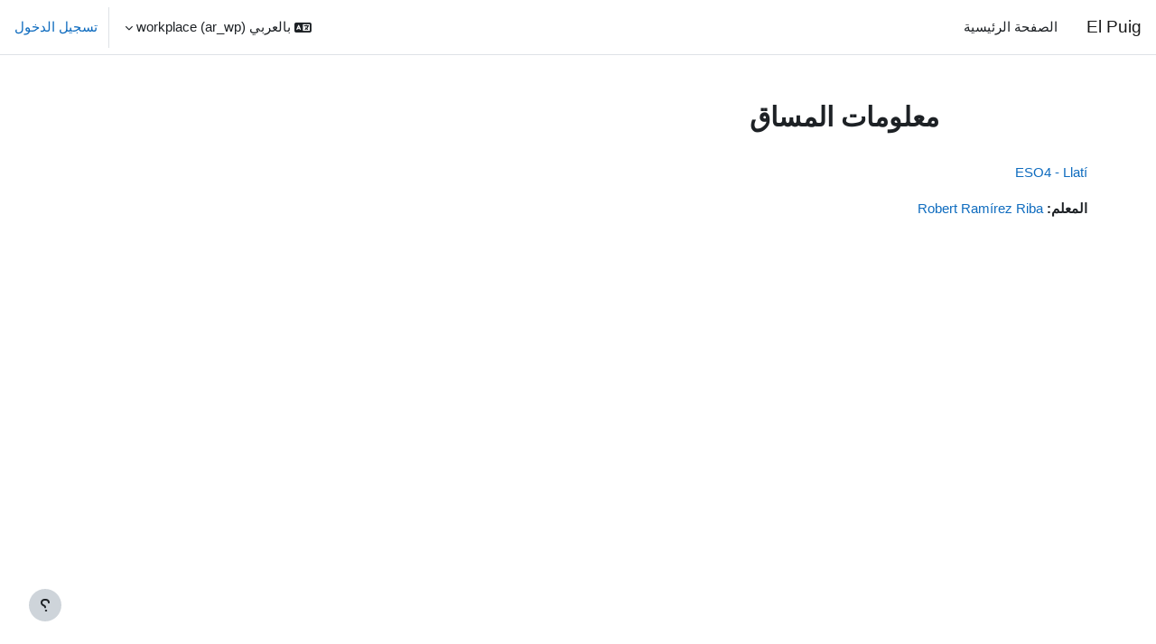

--- FILE ---
content_type: text/html; charset=utf-8
request_url: https://moodle.elpuig.xeill.net/course/info.php?id=299&lang=ar_wp
body_size: 12314
content:
<!DOCTYPE html>

<html  dir="rtl" lang="ar" xml:lang="ar">
<head>
    <title>معلومات المساق | ESO4 - Llatí | El Puig</title>
    <link rel="shortcut icon" href="https://moodle.elpuig.xeill.net/theme/image.php/boost/theme/1750835867/favicon" />
    <meta http-equiv="Content-Type" content="text/html; charset=utf-8" />
<meta name="keywords" content="moodle, معلومات المساق | ESO4 - Llatí | El Puig" />
<link rel="stylesheet" type="text/css" href="https://moodle.elpuig.xeill.net/theme/yui_combo.php?rollup/3.18.1/yui-moodlesimple-min.css" /><script id="firstthemesheet" type="text/css">/** Required in order to fix style inclusion problems in IE with YUI **/</script><link rel="stylesheet" type="text/css" href="https://moodle.elpuig.xeill.net/theme/styles.php/boost/1750835867_1/all-rtl" />
<script>
//<![CDATA[
var M = {}; M.yui = {};
M.pageloadstarttime = new Date();
M.cfg = {"wwwroot":"https:\/\/moodle.elpuig.xeill.net","apibase":"https:\/\/moodle.elpuig.xeill.net\/r.php\/api","homeurl":{},"sesskey":"AVmBprWjI7","sessiontimeout":"28800","sessiontimeoutwarning":"1200","themerev":"1750835867","slasharguments":1,"theme":"boost","iconsystemmodule":"core\/icon_system_fontawesome","jsrev":"1750835867","admin":"admin","svgicons":true,"usertimezone":"\u0623\u0648\u0631\u0628\u0627 \/ \u0645\u062f\u0631\u064a\u062f","language":"ar_wp","courseId":299,"courseContextId":43816,"contextid":43816,"contextInstanceId":299,"langrev":1768619111,"templaterev":"1750835867","siteId":1,"userId":0};var yui1ConfigFn = function(me) {if(/-skin|reset|fonts|grids|base/.test(me.name)){me.type='css';me.path=me.path.replace(/\.js/,'.css');me.path=me.path.replace(/\/yui2-skin/,'/assets/skins/sam/yui2-skin')}};
var yui2ConfigFn = function(me) {var parts=me.name.replace(/^moodle-/,'').split('-'),component=parts.shift(),module=parts[0],min='-min';if(/-(skin|core)$/.test(me.name)){parts.pop();me.type='css';min=''}
if(module){var filename=parts.join('-');me.path=component+'/'+module+'/'+filename+min+'.'+me.type}else{me.path=component+'/'+component+'.'+me.type}};
YUI_config = {"debug":false,"base":"https:\/\/moodle.elpuig.xeill.net\/lib\/yuilib\/3.18.1\/","comboBase":"https:\/\/moodle.elpuig.xeill.net\/theme\/yui_combo.php?","combine":true,"filter":null,"insertBefore":"firstthemesheet","groups":{"yui2":{"base":"https:\/\/moodle.elpuig.xeill.net\/lib\/yuilib\/2in3\/2.9.0\/build\/","comboBase":"https:\/\/moodle.elpuig.xeill.net\/theme\/yui_combo.php?","combine":true,"ext":false,"root":"2in3\/2.9.0\/build\/","patterns":{"yui2-":{"group":"yui2","configFn":yui1ConfigFn}}},"moodle":{"name":"moodle","base":"https:\/\/moodle.elpuig.xeill.net\/theme\/yui_combo.php?m\/1750835867\/","combine":true,"comboBase":"https:\/\/moodle.elpuig.xeill.net\/theme\/yui_combo.php?","ext":false,"root":"m\/1750835867\/","patterns":{"moodle-":{"group":"moodle","configFn":yui2ConfigFn}},"filter":null,"modules":{"moodle-core-maintenancemodetimer":{"requires":["base","node"]},"moodle-core-handlebars":{"condition":{"trigger":"handlebars","when":"after"}},"moodle-core-notification":{"requires":["moodle-core-notification-dialogue","moodle-core-notification-alert","moodle-core-notification-confirm","moodle-core-notification-exception","moodle-core-notification-ajaxexception"]},"moodle-core-notification-dialogue":{"requires":["base","node","panel","escape","event-key","dd-plugin","moodle-core-widget-focusafterclose","moodle-core-lockscroll"]},"moodle-core-notification-alert":{"requires":["moodle-core-notification-dialogue"]},"moodle-core-notification-confirm":{"requires":["moodle-core-notification-dialogue"]},"moodle-core-notification-exception":{"requires":["moodle-core-notification-dialogue"]},"moodle-core-notification-ajaxexception":{"requires":["moodle-core-notification-dialogue"]},"moodle-core-actionmenu":{"requires":["base","event","node-event-simulate"]},"moodle-core-chooserdialogue":{"requires":["base","panel","moodle-core-notification"]},"moodle-core-lockscroll":{"requires":["plugin","base-build"]},"moodle-core-blocks":{"requires":["base","node","io","dom","dd","dd-scroll","moodle-core-dragdrop","moodle-core-notification"]},"moodle-core-event":{"requires":["event-custom"]},"moodle-core-dragdrop":{"requires":["base","node","io","dom","dd","event-key","event-focus","moodle-core-notification"]},"moodle-core_availability-form":{"requires":["base","node","event","event-delegate","panel","moodle-core-notification-dialogue","json"]},"moodle-course-categoryexpander":{"requires":["node","event-key"]},"moodle-course-util":{"requires":["node"],"use":["moodle-course-util-base"],"submodules":{"moodle-course-util-base":{},"moodle-course-util-section":{"requires":["node","moodle-course-util-base"]},"moodle-course-util-cm":{"requires":["node","moodle-course-util-base"]}}},"moodle-course-management":{"requires":["base","node","io-base","moodle-core-notification-exception","json-parse","dd-constrain","dd-proxy","dd-drop","dd-delegate","node-event-delegate"]},"moodle-course-dragdrop":{"requires":["base","node","io","dom","dd","dd-scroll","moodle-core-dragdrop","moodle-core-notification","moodle-course-coursebase","moodle-course-util"]},"moodle-form-dateselector":{"requires":["base","node","overlay","calendar"]},"moodle-form-shortforms":{"requires":["node","base","selector-css3","moodle-core-event"]},"moodle-question-chooser":{"requires":["moodle-core-chooserdialogue"]},"moodle-question-searchform":{"requires":["base","node"]},"moodle-availability_completion-form":{"requires":["base","node","event","moodle-core_availability-form"]},"moodle-availability_date-form":{"requires":["base","node","event","io","moodle-core_availability-form"]},"moodle-availability_grade-form":{"requires":["base","node","event","moodle-core_availability-form"]},"moodle-availability_group-form":{"requires":["base","node","event","moodle-core_availability-form"]},"moodle-availability_grouping-form":{"requires":["base","node","event","moodle-core_availability-form"]},"moodle-availability_profile-form":{"requires":["base","node","event","moodle-core_availability-form"]},"moodle-mod_assign-history":{"requires":["node","transition"]},"moodle-mod_quiz-questionchooser":{"requires":["moodle-core-chooserdialogue","moodle-mod_quiz-util","querystring-parse"]},"moodle-mod_quiz-util":{"requires":["node","moodle-core-actionmenu"],"use":["moodle-mod_quiz-util-base"],"submodules":{"moodle-mod_quiz-util-base":{},"moodle-mod_quiz-util-slot":{"requires":["node","moodle-mod_quiz-util-base"]},"moodle-mod_quiz-util-page":{"requires":["node","moodle-mod_quiz-util-base"]}}},"moodle-mod_quiz-quizbase":{"requires":["base","node"]},"moodle-mod_quiz-modform":{"requires":["base","node","event"]},"moodle-mod_quiz-toolboxes":{"requires":["base","node","event","event-key","io","moodle-mod_quiz-quizbase","moodle-mod_quiz-util-slot","moodle-core-notification-ajaxexception"]},"moodle-mod_quiz-dragdrop":{"requires":["base","node","io","dom","dd","dd-scroll","moodle-core-dragdrop","moodle-core-notification","moodle-mod_quiz-quizbase","moodle-mod_quiz-util-base","moodle-mod_quiz-util-page","moodle-mod_quiz-util-slot","moodle-course-util"]},"moodle-mod_quiz-autosave":{"requires":["base","node","event","event-valuechange","node-event-delegate","io-form","datatype-date-format"]},"moodle-message_airnotifier-toolboxes":{"requires":["base","node","io"]},"moodle-editor_atto-rangy":{"requires":[]},"moodle-editor_atto-editor":{"requires":["node","transition","io","overlay","escape","event","event-simulate","event-custom","node-event-html5","node-event-simulate","yui-throttle","moodle-core-notification-dialogue","moodle-editor_atto-rangy","handlebars","timers","querystring-stringify"]},"moodle-editor_atto-plugin":{"requires":["node","base","escape","event","event-outside","handlebars","event-custom","timers","moodle-editor_atto-menu"]},"moodle-editor_atto-menu":{"requires":["moodle-core-notification-dialogue","node","event","event-custom"]},"moodle-report_eventlist-eventfilter":{"requires":["base","event","node","node-event-delegate","datatable","autocomplete","autocomplete-filters"]},"moodle-report_loglive-fetchlogs":{"requires":["base","event","node","io","node-event-delegate"]},"moodle-gradereport_history-userselector":{"requires":["escape","event-delegate","event-key","handlebars","io-base","json-parse","moodle-core-notification-dialogue"]},"moodle-qbank_editquestion-chooser":{"requires":["moodle-core-chooserdialogue"]},"moodle-tool_lp-dragdrop-reorder":{"requires":["moodle-core-dragdrop"]},"moodle-assignfeedback_editpdf-editor":{"requires":["base","event","node","io","graphics","json","event-move","event-resize","transition","querystring-stringify-simple","moodle-core-notification-dialog","moodle-core-notification-alert","moodle-core-notification-warning","moodle-core-notification-exception","moodle-core-notification-ajaxexception"]},"moodle-atto_accessibilitychecker-button":{"requires":["color-base","moodle-editor_atto-plugin"]},"moodle-atto_accessibilityhelper-button":{"requires":["moodle-editor_atto-plugin"]},"moodle-atto_align-button":{"requires":["moodle-editor_atto-plugin"]},"moodle-atto_bold-button":{"requires":["moodle-editor_atto-plugin"]},"moodle-atto_charmap-button":{"requires":["moodle-editor_atto-plugin"]},"moodle-atto_clear-button":{"requires":["moodle-editor_atto-plugin"]},"moodle-atto_collapse-button":{"requires":["moodle-editor_atto-plugin"]},"moodle-atto_emojipicker-button":{"requires":["moodle-editor_atto-plugin"]},"moodle-atto_emoticon-button":{"requires":["moodle-editor_atto-plugin"]},"moodle-atto_equation-button":{"requires":["moodle-editor_atto-plugin","moodle-core-event","io","event-valuechange","tabview","array-extras"]},"moodle-atto_h5p-button":{"requires":["moodle-editor_atto-plugin"]},"moodle-atto_html-beautify":{},"moodle-atto_html-button":{"requires":["promise","moodle-editor_atto-plugin","moodle-atto_html-beautify","moodle-atto_html-codemirror","event-valuechange"]},"moodle-atto_html-codemirror":{"requires":["moodle-atto_html-codemirror-skin"]},"moodle-atto_image-button":{"requires":["moodle-editor_atto-plugin"]},"moodle-atto_indent-button":{"requires":["moodle-editor_atto-plugin"]},"moodle-atto_italic-button":{"requires":["moodle-editor_atto-plugin"]},"moodle-atto_link-button":{"requires":["moodle-editor_atto-plugin"]},"moodle-atto_managefiles-usedfiles":{"requires":["node","escape"]},"moodle-atto_managefiles-button":{"requires":["moodle-editor_atto-plugin"]},"moodle-atto_media-button":{"requires":["moodle-editor_atto-plugin","moodle-form-shortforms"]},"moodle-atto_noautolink-button":{"requires":["moodle-editor_atto-plugin"]},"moodle-atto_orderedlist-button":{"requires":["moodle-editor_atto-plugin"]},"moodle-atto_recordrtc-recording":{"requires":["moodle-atto_recordrtc-button"]},"moodle-atto_recordrtc-button":{"requires":["moodle-editor_atto-plugin","moodle-atto_recordrtc-recording"]},"moodle-atto_rtl-button":{"requires":["moodle-editor_atto-plugin"]},"moodle-atto_strike-button":{"requires":["moodle-editor_atto-plugin"]},"moodle-atto_subscript-button":{"requires":["moodle-editor_atto-plugin"]},"moodle-atto_superscript-button":{"requires":["moodle-editor_atto-plugin"]},"moodle-atto_table-button":{"requires":["moodle-editor_atto-plugin","moodle-editor_atto-menu","event","event-valuechange"]},"moodle-atto_title-button":{"requires":["moodle-editor_atto-plugin"]},"moodle-atto_underline-button":{"requires":["moodle-editor_atto-plugin"]},"moodle-atto_undo-button":{"requires":["moodle-editor_atto-plugin"]},"moodle-atto_unorderedlist-button":{"requires":["moodle-editor_atto-plugin"]}}},"gallery":{"name":"gallery","base":"https:\/\/moodle.elpuig.xeill.net\/lib\/yuilib\/gallery\/","combine":true,"comboBase":"https:\/\/moodle.elpuig.xeill.net\/theme\/yui_combo.php?","ext":false,"root":"gallery\/1750835867\/","patterns":{"gallery-":{"group":"gallery"}}}},"modules":{"core_filepicker":{"name":"core_filepicker","fullpath":"https:\/\/moodle.elpuig.xeill.net\/lib\/javascript.php\/1750835867\/repository\/filepicker.js","requires":["base","node","node-event-simulate","json","async-queue","io-base","io-upload-iframe","io-form","yui2-treeview","panel","cookie","datatable","datatable-sort","resize-plugin","dd-plugin","escape","moodle-core_filepicker","moodle-core-notification-dialogue"]},"core_comment":{"name":"core_comment","fullpath":"https:\/\/moodle.elpuig.xeill.net\/lib\/javascript.php\/1750835867\/comment\/comment.js","requires":["base","io-base","node","json","yui2-animation","overlay","escape"]}},"logInclude":[],"logExclude":[],"logLevel":null};
M.yui.loader = {modules: {}};

//]]>
</script>

    <meta name="viewport" content="width=device-width, initial-scale=1.0">
</head>
<body  id="page-course-info" class="format-topics  path-course chrome dir-rtl lang-ar_wp yui-skin-sam yui3-skin-sam moodle-elpuig-xeill-net pagelayout-incourse course-299 context-43816 category-9 notloggedin theme uses-drawers">
<div class="toast-wrapper mx-auto py-0 fixed-top" role="status" aria-live="polite"></div>
<div id="page-wrapper" class="d-print-block">

    <div>
    <a class="sr-only sr-only-focusable" href="#maincontent">تخطى إلى المحتوى الرئيسي</a>
</div><script src="https://moodle.elpuig.xeill.net/lib/javascript.php/1750835867/lib/polyfills/polyfill.js"></script>
<script src="https://moodle.elpuig.xeill.net/theme/yui_combo.php?rollup/3.18.1/yui-moodlesimple-min.js"></script><script src="https://moodle.elpuig.xeill.net/lib/javascript.php/1750835867/lib/javascript-static.js"></script>
<script>
//<![CDATA[
document.body.className += ' jsenabled';
//]]>
</script>



    <nav class="navbar fixed-top navbar-light bg-white navbar-expand" aria-label="التنقل في الموقع">
        <div class="container-fluid">
            <button class="navbar-toggler aabtn d-block d-md-none px-1 my-1 border-0" data-toggler="drawers" data-action="toggle" data-target="theme_boost-drawers-primary">
                <span class="navbar-toggler-icon"></span>
                <span class="sr-only">واجهة جانبية</span>
            </button>
    
            <a href="https://moodle.elpuig.xeill.net/" class="navbar-brand d-none d-md-flex align-items-center m-0 me-4 p-0 aabtn">
    
                    El Puig
            </a>
                <div class="primary-navigation">
                    <nav class="moremenu navigation">
                        <ul id="moremenu-696b7bb9d744e-navbar-nav" role="menubar" class="nav more-nav navbar-nav">
                                    <li data-key="home" class="nav-item" role="none" data-forceintomoremenu="false">
                                                <a role="menuitem" class="nav-link  "
                                                    href="https://moodle.elpuig.xeill.net/"
                                                    
                                                    
                                                    data-disableactive="true"
                                                    tabindex="-1"
                                                >
                                                    الصفحة الرئيسية
                                                </a>
                                    </li>
                            <li role="none" class="nav-item dropdown dropdownmoremenu d-none" data-region="morebutton">
                                <a class="dropdown-toggle nav-link " href="#" id="moremenu-dropdown-696b7bb9d744e" role="menuitem" data-toggle="dropdown" aria-haspopup="true" aria-expanded="false" tabindex="-1">
                                    المزيد
                                </a>
                                <ul class="dropdown-menu dropdown-menu-left" data-region="moredropdown" aria-labelledby="moremenu-dropdown-696b7bb9d744e" role="menu">
                                </ul>
                            </li>
                        </ul>
                    </nav>
                </div>
    
            <ul class="navbar-nav d-none d-md-flex my-1 px-1">
                <!-- page_heading_menu -->
                
            </ul>
    
            <div id="usernavigation" class="navbar-nav ms-auto h-100">
                    <div class="langmenu">
                        <div class="dropdown show">
                            <a href="#" role="button" id="lang-menu-toggle" data-toggle="dropdown" aria-label="اللغة" aria-haspopup="true" aria-controls="lang-action-menu" class="btn dropdown-toggle">
                                <i class="icon fa fa-language fa-fw me-1" aria-hidden="true"></i>
                                <span class="langbutton">
                                    بالعربي workplace ‎(ar_wp)‎
                                </span>
                                <b class="caret"></b>
                            </a>
                            <div role="menu" aria-labelledby="lang-menu-toggle" id="lang-action-menu" class="dropdown-menu dropdown-menu-right">
                                        <a href="https://moodle.elpuig.xeill.net/course/info.php?id=299&amp;lang=am" class="dropdown-item ps-5" role="menuitem" 
                                                lang="am" >
                                             አማርኛ ‎(am)‎
                                        </a>
                                        <a href="https://moodle.elpuig.xeill.net/course/info.php?id=299&amp;lang=om" class="dropdown-item ps-5" role="menuitem" 
                                                lang="om" >
                                            Afaan Oromoo ‎(om)‎
                                        </a>
                                        <a href="https://moodle.elpuig.xeill.net/course/info.php?id=299&amp;lang=af" class="dropdown-item ps-5" role="menuitem" 
                                                lang="af" >
                                            Afrikaans ‎(af)‎
                                        </a>
                                        <a href="https://moodle.elpuig.xeill.net/course/info.php?id=299&amp;lang=an" class="dropdown-item ps-5" role="menuitem" 
                                                lang="an" >
                                            Aragonés ‎(an)‎
                                        </a>
                                        <a href="https://moodle.elpuig.xeill.net/course/info.php?id=299&amp;lang=oc_es" class="dropdown-item ps-5" role="menuitem" 
                                                lang="oc" >
                                            Aranés ‎(oc_es)‎
                                        </a>
                                        <a href="https://moodle.elpuig.xeill.net/course/info.php?id=299&amp;lang=ast" class="dropdown-item ps-5" role="menuitem" 
                                                lang="es" >
                                            Asturianu ‎(ast)‎
                                        </a>
                                        <a href="https://moodle.elpuig.xeill.net/course/info.php?id=299&amp;lang=az" class="dropdown-item ps-5" role="menuitem" 
                                                lang="az" >
                                            Azərbaycanca ‎(az)‎
                                        </a>
                                        <a href="https://moodle.elpuig.xeill.net/course/info.php?id=299&amp;lang=id" class="dropdown-item ps-5" role="menuitem" 
                                                lang="id" >
                                            Bahasa Indonesia ‎(id)‎
                                        </a>
                                        <a href="https://moodle.elpuig.xeill.net/course/info.php?id=299&amp;lang=ms" class="dropdown-item ps-5" role="menuitem" 
                                                lang="ms" >
                                            Bahasa Melayu ‎(ms)‎
                                        </a>
                                        <a href="https://moodle.elpuig.xeill.net/course/info.php?id=299&amp;lang=bar" class="dropdown-item ps-5" role="menuitem" 
                                                lang="de" >
                                            Bairisch ‎(bar)‎
                                        </a>
                                        <a href="https://moodle.elpuig.xeill.net/course/info.php?id=299&amp;lang=bm" class="dropdown-item ps-5" role="menuitem" 
                                                lang="bm" >
                                            Bamanankan ‎(bm)‎
                                        </a>
                                        <a href="https://moodle.elpuig.xeill.net/course/info.php?id=299&amp;lang=bi" class="dropdown-item ps-5" role="menuitem" 
                                                lang="bi" >
                                            Bislama ‎(bi)‎
                                        </a>
                                        <a href="https://moodle.elpuig.xeill.net/course/info.php?id=299&amp;lang=bs" class="dropdown-item ps-5" role="menuitem" 
                                                lang="bs" >
                                            Bosanski ‎(bs)‎
                                        </a>
                                        <a href="https://moodle.elpuig.xeill.net/course/info.php?id=299&amp;lang=br" class="dropdown-item ps-5" role="menuitem" 
                                                lang="br" >
                                            Brezhoneg ‎(br)‎
                                        </a>
                                        <a href="https://moodle.elpuig.xeill.net/course/info.php?id=299&amp;lang=ca_wp" class="dropdown-item ps-5" role="menuitem" 
                                                lang="ca" >
                                            Català ‎(ca_wp)‎
                                        </a>
                                        <a href="https://moodle.elpuig.xeill.net/course/info.php?id=299&amp;lang=ca" class="dropdown-item ps-5" role="menuitem" 
                                                lang="ca" >
                                            Català ‎(ca)‎
                                        </a>
                                        <a href="https://moodle.elpuig.xeill.net/course/info.php?id=299&amp;lang=ca_valencia" class="dropdown-item ps-5" role="menuitem" 
                                                lang="ca" >
                                            Català (Valencià) ‎(ca_valencia)‎
                                        </a>
                                        <a href="https://moodle.elpuig.xeill.net/course/info.php?id=299&amp;lang=cs" class="dropdown-item ps-5" role="menuitem" 
                                                lang="cs" >
                                            Čeština ‎(cs)‎
                                        </a>
                                        <a href="https://moodle.elpuig.xeill.net/course/info.php?id=299&amp;lang=mis" class="dropdown-item ps-5" role="menuitem" 
                                                lang="mi" >
                                            Crnogorski ‎(mis)‎
                                        </a>
                                        <a href="https://moodle.elpuig.xeill.net/course/info.php?id=299&amp;lang=cy" class="dropdown-item ps-5" role="menuitem" 
                                                lang="cy" >
                                            Cymraeg ‎(cy)‎
                                        </a>
                                        <a href="https://moodle.elpuig.xeill.net/course/info.php?id=299&amp;lang=da_wp" class="dropdown-item ps-5" role="menuitem" 
                                                lang="da" >
                                            Dansk ‎(da_wp)‎
                                        </a>
                                        <a href="https://moodle.elpuig.xeill.net/course/info.php?id=299&amp;lang=da" class="dropdown-item ps-5" role="menuitem" 
                                                lang="da" >
                                            Dansk ‎(da)‎
                                        </a>
                                        <a href="https://moodle.elpuig.xeill.net/course/info.php?id=299&amp;lang=da_kursus" class="dropdown-item ps-5" role="menuitem" 
                                                lang="da" >
                                            Dansk (kursus) ‎(da_kursus)‎
                                        </a>
                                        <a href="https://moodle.elpuig.xeill.net/course/info.php?id=299&amp;lang=da_rum" class="dropdown-item ps-5" role="menuitem" 
                                                lang="da" >
                                            Dansk Rum ‎(da_rum)‎
                                        </a>
                                        <a href="https://moodle.elpuig.xeill.net/course/info.php?id=299&amp;lang=se" class="dropdown-item ps-5" role="menuitem" 
                                                lang="se" >
                                            Davvisámegiella ‎(se)‎
                                        </a>
                                        <a href="https://moodle.elpuig.xeill.net/course/info.php?id=299&amp;lang=de_ch" class="dropdown-item ps-5" role="menuitem" 
                                                lang="de" >
                                            Deutsch - Schweiz ‎(de_ch)‎
                                        </a>
                                        <a href="https://moodle.elpuig.xeill.net/course/info.php?id=299&amp;lang=de_comm" class="dropdown-item ps-5" role="menuitem" 
                                                lang="de" >
                                            Deutsch (community) ‎(de_comm)‎
                                        </a>
                                        <a href="https://moodle.elpuig.xeill.net/course/info.php?id=299&amp;lang=de_kids" class="dropdown-item ps-5" role="menuitem" 
                                                lang="de" >
                                            Deutsch ‎(de_kids)‎
                                        </a>
                                        <a href="https://moodle.elpuig.xeill.net/course/info.php?id=299&amp;lang=de_wp" class="dropdown-item ps-5" role="menuitem" 
                                                lang="de" >
                                            Deutsch ‎(de_wp)‎
                                        </a>
                                        <a href="https://moodle.elpuig.xeill.net/course/info.php?id=299&amp;lang=de" class="dropdown-item ps-5" role="menuitem" 
                                                lang="de" >
                                            Deutsch ‎(de)‎
                                        </a>
                                        <a href="https://moodle.elpuig.xeill.net/course/info.php?id=299&amp;lang=de_du" class="dropdown-item ps-5" role="menuitem" 
                                                lang="de" >
                                            Deutsch (du) ‎(de_du)‎
                                        </a>
                                        <a href="https://moodle.elpuig.xeill.net/course/info.php?id=299&amp;lang=dsb" class="dropdown-item ps-5" role="menuitem" 
                                                lang="de" >
                                            Dolnoserbski ‎(dsb)‎
                                        </a>
                                        <a href="https://moodle.elpuig.xeill.net/course/info.php?id=299&amp;lang=mh" class="dropdown-item ps-5" role="menuitem" 
                                                lang="mh" >
                                            Ebon ‎(mh)‎
                                        </a>
                                        <a href="https://moodle.elpuig.xeill.net/course/info.php?id=299&amp;lang=et" class="dropdown-item ps-5" role="menuitem" 
                                                lang="et" >
                                            eesti ‎(et)‎
                                        </a>
                                        <a href="https://moodle.elpuig.xeill.net/course/info.php?id=299&amp;lang=en_ca" class="dropdown-item ps-5" role="menuitem" 
                                                lang="en" >
                                            English (Canada) ‎(en_ca)‎
                                        </a>
                                        <a href="https://moodle.elpuig.xeill.net/course/info.php?id=299&amp;lang=en_kids" class="dropdown-item ps-5" role="menuitem" 
                                                lang="en" >
                                            English ‎(en_kids)‎
                                        </a>
                                        <a href="https://moodle.elpuig.xeill.net/course/info.php?id=299&amp;lang=en_wp" class="dropdown-item ps-5" role="menuitem" 
                                                lang="en" >
                                            English ‎(en_wp)‎
                                        </a>
                                        <a href="https://moodle.elpuig.xeill.net/course/info.php?id=299&amp;lang=en" class="dropdown-item ps-5" role="menuitem" 
                                                lang="en" >
                                            English ‎(en)‎
                                        </a>
                                        <a href="https://moodle.elpuig.xeill.net/course/info.php?id=299&amp;lang=en_ar" class="dropdown-item ps-5" role="menuitem" 
                                                lang="en" >
                                            English (pirate) ‎(en_ar)‎
                                        </a>
                                        <a href="https://moodle.elpuig.xeill.net/course/info.php?id=299&amp;lang=en_us_wp" class="dropdown-item ps-5" role="menuitem" 
                                                lang="en" >
                                            English (United States) ‎(en_us_wp)‎
                                        </a>
                                        <a href="https://moodle.elpuig.xeill.net/course/info.php?id=299&amp;lang=en_us" class="dropdown-item ps-5" role="menuitem" 
                                                lang="en" >
                                            English (United States) ‎(en_us)‎
                                        </a>
                                        <a href="https://moodle.elpuig.xeill.net/course/info.php?id=299&amp;lang=en_us_k12" class="dropdown-item ps-5" role="menuitem" 
                                                lang="en" >
                                            English (United States) K12 ‎(en_us_k12)‎
                                        </a>
                                        <a href="https://moodle.elpuig.xeill.net/course/info.php?id=299&amp;lang=es_ar" class="dropdown-item ps-5" role="menuitem" 
                                                lang="es-ar" >
                                            Español - Argentina ‎(es_ar)‎
                                        </a>
                                        <a href="https://moodle.elpuig.xeill.net/course/info.php?id=299&amp;lang=es_co" class="dropdown-item ps-5" role="menuitem" 
                                                lang="es-co" >
                                            Español - Colombia ‎(es_co)‎
                                        </a>
                                        <a href="https://moodle.elpuig.xeill.net/course/info.php?id=299&amp;lang=es" class="dropdown-item ps-5" role="menuitem" 
                                                lang="es" >
                                            Español - Internacional ‎(es)‎
                                        </a>
                                        <a href="https://moodle.elpuig.xeill.net/course/info.php?id=299&amp;lang=es_mx_kids" class="dropdown-item ps-5" role="menuitem" 
                                                lang="es-mx" >
                                            Español - México ‎(es_mx_kids)‎
                                        </a>
                                        <a href="https://moodle.elpuig.xeill.net/course/info.php?id=299&amp;lang=es_mx" class="dropdown-item ps-5" role="menuitem" 
                                                lang="es-mx" >
                                            Español - México ‎(es_mx)‎
                                        </a>
                                        <a href="https://moodle.elpuig.xeill.net/course/info.php?id=299&amp;lang=es_ve" class="dropdown-item ps-5" role="menuitem" 
                                                lang="es-ve" >
                                            Español - Venezuela ‎(es_ve)‎
                                        </a>
                                        <a href="https://moodle.elpuig.xeill.net/course/info.php?id=299&amp;lang=es_wp" class="dropdown-item ps-5" role="menuitem" 
                                                lang="es" >
                                            Español ‎(es_wp)‎
                                        </a>
                                        <a href="https://moodle.elpuig.xeill.net/course/info.php?id=299&amp;lang=eo" class="dropdown-item ps-5" role="menuitem" 
                                                lang="eo" >
                                            Esperanto ‎(eo)‎
                                        </a>
                                        <a href="https://moodle.elpuig.xeill.net/course/info.php?id=299&amp;lang=eu" class="dropdown-item ps-5" role="menuitem" 
                                                lang="eu" >
                                            Euskara ‎(eu)‎
                                        </a>
                                        <a href="https://moodle.elpuig.xeill.net/course/info.php?id=299&amp;lang=ee" class="dropdown-item ps-5" role="menuitem" 
                                                lang="ee" >
                                            Èʋegbe ‎(ee)‎
                                        </a>
                                        <a href="https://moodle.elpuig.xeill.net/course/info.php?id=299&amp;lang=fil" class="dropdown-item ps-5" role="menuitem" 
                                                lang="fil" >
                                            Filipino ‎(fil)‎
                                        </a>
                                        <a href="https://moodle.elpuig.xeill.net/course/info.php?id=299&amp;lang=sv_fi" class="dropdown-item ps-5" role="menuitem" 
                                                lang="sv" >
                                            Finlandssvenska ‎(sv_fi)‎
                                        </a>
                                        <a href="https://moodle.elpuig.xeill.net/course/info.php?id=299&amp;lang=fo" class="dropdown-item ps-5" role="menuitem" 
                                                lang="fo" >
                                            Føroyskt ‎(fo)‎
                                        </a>
                                        <a href="https://moodle.elpuig.xeill.net/course/info.php?id=299&amp;lang=fr_ca" class="dropdown-item ps-5" role="menuitem" 
                                                lang="fr" >
                                            Français (Canada) ‎(fr_ca)‎
                                        </a>
                                        <a href="https://moodle.elpuig.xeill.net/course/info.php?id=299&amp;lang=fr_incl" class="dropdown-item ps-5" role="menuitem" 
                                                lang="fr" >
                                            Français (écriture inclusive) ‎(fr_incl)‎
                                        </a>
                                        <a href="https://moodle.elpuig.xeill.net/course/info.php?id=299&amp;lang=fr_wp" class="dropdown-item ps-5" role="menuitem" 
                                                lang="fr" >
                                            Français ‎(fr_wp)‎
                                        </a>
                                        <a href="https://moodle.elpuig.xeill.net/course/info.php?id=299&amp;lang=fr" class="dropdown-item ps-5" role="menuitem" 
                                                lang="fr" >
                                            Français ‎(fr)‎
                                        </a>
                                        <a href="https://moodle.elpuig.xeill.net/course/info.php?id=299&amp;lang=fr_ca_epi" class="dropdown-item ps-5" role="menuitem" 
                                                lang="fr" >
                                            Francais Canada – Épicène ‎(fr_ca_epi)‎
                                        </a>
                                        <a href="https://moodle.elpuig.xeill.net/course/info.php?id=299&amp;lang=ga" class="dropdown-item ps-5" role="menuitem" 
                                                lang="ga" >
                                            Gaeilge ‎(ga)‎
                                        </a>
                                        <a href="https://moodle.elpuig.xeill.net/course/info.php?id=299&amp;lang=gd" class="dropdown-item ps-5" role="menuitem" 
                                                lang="gd" >
                                            Gàidhlig ‎(gd)‎
                                        </a>
                                        <a href="https://moodle.elpuig.xeill.net/course/info.php?id=299&amp;lang=gl" class="dropdown-item ps-5" role="menuitem" 
                                                lang="gl" >
                                            Galego ‎(gl)‎
                                        </a>
                                        <a href="https://moodle.elpuig.xeill.net/course/info.php?id=299&amp;lang=oc_gsc" class="dropdown-item ps-5" role="menuitem" 
                                                lang="oc_gsc" >
                                            Gascon ‎(oc_gsc)‎
                                        </a>
                                        <a href="https://moodle.elpuig.xeill.net/course/info.php?id=299&amp;lang=ha" class="dropdown-item ps-5" role="menuitem" 
                                                lang="ha" >
                                            Hausa ‎(ha)‎
                                        </a>
                                        <a href="https://moodle.elpuig.xeill.net/course/info.php?id=299&amp;lang=hsb" class="dropdown-item ps-5" role="menuitem" 
                                                lang="po" >
                                            Hornjoserbsce ‎(hsb)‎
                                        </a>
                                        <a href="https://moodle.elpuig.xeill.net/course/info.php?id=299&amp;lang=hr_schools" class="dropdown-item ps-5" role="menuitem" 
                                                lang="hr" >
                                            Hrvatski ‎(hr_schools)‎
                                        </a>
                                        <a href="https://moodle.elpuig.xeill.net/course/info.php?id=299&amp;lang=hr" class="dropdown-item ps-5" role="menuitem" 
                                                lang="hr" >
                                            Hrvatski ‎(hr)‎
                                        </a>
                                        <a href="https://moodle.elpuig.xeill.net/course/info.php?id=299&amp;lang=haw" class="dropdown-item ps-5" role="menuitem" 
                                                lang="ha" >
                                            ʻŌlelo Hawaiʻi ‎(haw)‎
                                        </a>
                                        <a href="https://moodle.elpuig.xeill.net/course/info.php?id=299&amp;lang=ig" class="dropdown-item ps-5" role="menuitem" 
                                                lang="ig" >
                                            Igbo ‎(ig)‎
                                        </a>
                                        <a href="https://moodle.elpuig.xeill.net/course/info.php?id=299&amp;lang=xh" class="dropdown-item ps-5" role="menuitem" 
                                                lang="xh" >
                                            isiXhosa ‎(xh)‎
                                        </a>
                                        <a href="https://moodle.elpuig.xeill.net/course/info.php?id=299&amp;lang=zu" class="dropdown-item ps-5" role="menuitem" 
                                                lang="zu" >
                                            isiZulu ‎(zu)‎
                                        </a>
                                        <a href="https://moodle.elpuig.xeill.net/course/info.php?id=299&amp;lang=is" class="dropdown-item ps-5" role="menuitem" 
                                                lang="is" >
                                            Íslenska ‎(is)‎
                                        </a>
                                        <a href="https://moodle.elpuig.xeill.net/course/info.php?id=299&amp;lang=it_wp" class="dropdown-item ps-5" role="menuitem" 
                                                lang="it" >
                                            Italiano ‎(it_wp)‎
                                        </a>
                                        <a href="https://moodle.elpuig.xeill.net/course/info.php?id=299&amp;lang=it" class="dropdown-item ps-5" role="menuitem" 
                                                lang="it" >
                                            Italiano ‎(it)‎
                                        </a>
                                        <a href="https://moodle.elpuig.xeill.net/course/info.php?id=299&amp;lang=ja_kids" class="dropdown-item ps-5" role="menuitem" 
                                                lang="ja" >
                                            Japanese ‎(ja_kids)‎
                                        </a>
                                        <a href="https://moodle.elpuig.xeill.net/course/info.php?id=299&amp;lang=kl" class="dropdown-item ps-5" role="menuitem" 
                                                lang="da" >
                                            Kalaallisut ‎(kl)‎
                                        </a>
                                        <a href="https://moodle.elpuig.xeill.net/course/info.php?id=299&amp;lang=qxr" class="dropdown-item ps-5" role="menuitem" 
                                                lang="qx" >
                                            Kichwa - Cañar Highland ‎(qxr)‎
                                        </a>
                                        <a href="https://moodle.elpuig.xeill.net/course/info.php?id=299&amp;lang=rw" class="dropdown-item ps-5" role="menuitem" 
                                                lang="rw" >
                                            Kinyarwanda ‎(rw)‎
                                        </a>
                                        <a href="https://moodle.elpuig.xeill.net/course/info.php?id=299&amp;lang=sw" class="dropdown-item ps-5" role="menuitem" 
                                                lang="sw" >
                                            Kiswahili ‎(sw)‎
                                        </a>
                                        <a href="https://moodle.elpuig.xeill.net/course/info.php?id=299&amp;lang=hat" class="dropdown-item ps-5" role="menuitem" 
                                                lang="ht" >
                                            Kreyòl Ayisyen ‎(hat)‎
                                        </a>
                                        <a href="https://moodle.elpuig.xeill.net/course/info.php?id=299&amp;lang=kmr" class="dropdown-item ps-5" role="menuitem" 
                                                lang="ku" >
                                            Kurmanji ‎(kmr)‎
                                        </a>
                                        <a href="https://moodle.elpuig.xeill.net/course/info.php?id=299&amp;lang=fkv" class="dropdown-item ps-5" role="menuitem" 
                                                lang="no" >
                                            Kvääni ‎(fkv)‎
                                        </a>
                                        <a href="https://moodle.elpuig.xeill.net/course/info.php?id=299&amp;lang=la" class="dropdown-item ps-5" role="menuitem" 
                                                lang="la" >
                                            Latin ‎(la)‎
                                        </a>
                                        <a href="https://moodle.elpuig.xeill.net/course/info.php?id=299&amp;lang=lv_wp" class="dropdown-item ps-5" role="menuitem" 
                                                lang="lv" >
                                            Latviešu ‎(lv_wp)‎
                                        </a>
                                        <a href="https://moodle.elpuig.xeill.net/course/info.php?id=299&amp;lang=lv" class="dropdown-item ps-5" role="menuitem" 
                                                lang="lv" >
                                            Latviešu ‎(lv)‎
                                        </a>
                                        <a href="https://moodle.elpuig.xeill.net/course/info.php?id=299&amp;lang=lb" class="dropdown-item ps-5" role="menuitem" 
                                                lang="lb" >
                                            Lëtzebuergesch ‎(lb)‎
                                        </a>
                                        <a href="https://moodle.elpuig.xeill.net/course/info.php?id=299&amp;lang=lt_wp" class="dropdown-item ps-5" role="menuitem" 
                                                lang="lt" >
                                            Lietuvių ‎(lt_wp)‎
                                        </a>
                                        <a href="https://moodle.elpuig.xeill.net/course/info.php?id=299&amp;lang=lt" class="dropdown-item ps-5" role="menuitem" 
                                                lang="lt" >
                                            Lietuvių ‎(lt)‎
                                        </a>
                                        <a href="https://moodle.elpuig.xeill.net/course/info.php?id=299&amp;lang=lt_uni" class="dropdown-item ps-5" role="menuitem" 
                                                lang="lt" >
                                            Lietuvių (universitetas) ‎(lt_uni)‎
                                        </a>
                                        <a href="https://moodle.elpuig.xeill.net/course/info.php?id=299&amp;lang=lg" class="dropdown-item ps-5" role="menuitem" 
                                                lang="lg" >
                                            Luganda ‎(lg)‎
                                        </a>
                                        <a href="https://moodle.elpuig.xeill.net/course/info.php?id=299&amp;lang=smj" class="dropdown-item ps-5" role="menuitem" 
                                                lang="no" >
                                            Lulesamisk ‎(smj)‎
                                        </a>
                                        <a href="https://moodle.elpuig.xeill.net/course/info.php?id=299&amp;lang=hu" class="dropdown-item ps-5" role="menuitem" 
                                                lang="hu" >
                                            magyar ‎(hu)‎
                                        </a>
                                        <a href="https://moodle.elpuig.xeill.net/course/info.php?id=299&amp;lang=mg" class="dropdown-item ps-5" role="menuitem" 
                                                lang="mg" >
                                            Malagasy ‎(mg)‎
                                        </a>
                                        <a href="https://moodle.elpuig.xeill.net/course/info.php?id=299&amp;lang=mi_tn" class="dropdown-item ps-5" role="menuitem" 
                                                lang="mi" >
                                            Māori - Tainui ‎(mi_tn)‎
                                        </a>
                                        <a href="https://moodle.elpuig.xeill.net/course/info.php?id=299&amp;lang=mi_wwow" class="dropdown-item ps-5" role="menuitem" 
                                                lang="mi" >
                                            Māori - Waikato ‎(mi_wwow)‎
                                        </a>
                                        <a href="https://moodle.elpuig.xeill.net/course/info.php?id=299&amp;lang=mi" class="dropdown-item ps-5" role="menuitem" 
                                                lang="mi" >
                                            Māori Te Reo ‎(mi)‎
                                        </a>
                                        <a href="https://moodle.elpuig.xeill.net/course/info.php?id=299&amp;lang=arn" class="dropdown-item ps-5" role="menuitem" 
                                                lang="ar" >
                                            Mapudungún ‎(arn)‎
                                        </a>
                                        <a href="https://moodle.elpuig.xeill.net/course/info.php?id=299&amp;lang=mwl" class="dropdown-item ps-5" role="menuitem" 
                                                lang="mwl" >
                                            Mirandés ‎(mwl)‎
                                        </a>
                                        <a href="https://moodle.elpuig.xeill.net/course/info.php?id=299&amp;lang=mn_mong" class="dropdown-item ps-5" role="menuitem" 
                                                lang="mn" >
                                            Mongolian ‎(mn_mong)‎
                                        </a>
                                        <a href="https://moodle.elpuig.xeill.net/course/info.php?id=299&amp;lang=nl_wp" class="dropdown-item ps-5" role="menuitem" 
                                                lang="nl" >
                                            Nederlands ‎(nl_wp)‎
                                        </a>
                                        <a href="https://moodle.elpuig.xeill.net/course/info.php?id=299&amp;lang=nl" class="dropdown-item ps-5" role="menuitem" 
                                                lang="nl" >
                                            Nederlands ‎(nl)‎
                                        </a>
                                        <a href="https://moodle.elpuig.xeill.net/course/info.php?id=299&amp;lang=nb" class="dropdown-item ps-5" role="menuitem" 
                                                lang="nb" >
                                            Norsk - bokmål ‎(nb)‎
                                        </a>
                                        <a href="https://moodle.elpuig.xeill.net/course/info.php?id=299&amp;lang=nn" class="dropdown-item ps-5" role="menuitem" 
                                                lang="no" >
                                            Norsk - nynorsk ‎(nn)‎
                                        </a>
                                        <a href="https://moodle.elpuig.xeill.net/course/info.php?id=299&amp;lang=no_gr" class="dropdown-item ps-5" role="menuitem" 
                                                lang="no" >
                                            Norsk ‎(no_gr)‎
                                        </a>
                                        <a href="https://moodle.elpuig.xeill.net/course/info.php?id=299&amp;lang=no_wp" class="dropdown-item ps-5" role="menuitem" 
                                                lang="no" >
                                            Norsk ‎(no_wp)‎
                                        </a>
                                        <a href="https://moodle.elpuig.xeill.net/course/info.php?id=299&amp;lang=no" class="dropdown-item ps-5" role="menuitem" 
                                                lang="no" >
                                            Norsk ‎(no)‎
                                        </a>
                                        <a href="https://moodle.elpuig.xeill.net/course/info.php?id=299&amp;lang=uz" class="dropdown-item ps-5" role="menuitem" 
                                                lang="uz" >
                                            O&#039;zbekcha ‎(uz)‎
                                        </a>
                                        <a href="https://moodle.elpuig.xeill.net/course/info.php?id=299&amp;lang=oc_lnc" class="dropdown-item ps-5" role="menuitem" 
                                                lang="oc" >
                                            Occitan-Lengadocian ‎(oc_lnc)‎
                                        </a>
                                        <a href="https://moodle.elpuig.xeill.net/course/info.php?id=299&amp;lang=pap" class="dropdown-item ps-5" role="menuitem" 
                                                lang="pa" >
                                            Papiamento ‎(pap)‎
                                        </a>
                                        <a href="https://moodle.elpuig.xeill.net/course/info.php?id=299&amp;lang=pcm" class="dropdown-item ps-5" role="menuitem" 
                                                lang="pc" >
                                            Pidgin ‎(pcm)‎
                                        </a>
                                        <a href="https://moodle.elpuig.xeill.net/course/info.php?id=299&amp;lang=pl" class="dropdown-item ps-5" role="menuitem" 
                                                lang="pl" >
                                            Polski ‎(pl)‎
                                        </a>
                                        <a href="https://moodle.elpuig.xeill.net/course/info.php?id=299&amp;lang=pt_br_wp" class="dropdown-item ps-5" role="menuitem" 
                                                lang="pt-br" >
                                            Português - Brasil ‎(pt_br_wp)‎
                                        </a>
                                        <a href="https://moodle.elpuig.xeill.net/course/info.php?id=299&amp;lang=pt_br" class="dropdown-item ps-5" role="menuitem" 
                                                lang="pt-br" >
                                            Português - Brasil ‎(pt_br)‎
                                        </a>
                                        <a href="https://moodle.elpuig.xeill.net/course/info.php?id=299&amp;lang=pt" class="dropdown-item ps-5" role="menuitem" 
                                                lang="pt" >
                                            Português - Portugal ‎(pt)‎
                                        </a>
                                        <a href="https://moodle.elpuig.xeill.net/course/info.php?id=299&amp;lang=kaa" class="dropdown-item ps-5" role="menuitem" 
                                                lang="ka" >
                                            Qaraqalpaq tili ‎(kaa)‎
                                        </a>
                                        <a href="https://moodle.elpuig.xeill.net/course/info.php?id=299&amp;lang=qu" class="dropdown-item ps-5" role="menuitem" 
                                                lang="qu" >
                                            Quechua ‎(qu)‎
                                        </a>
                                        <a href="https://moodle.elpuig.xeill.net/course/info.php?id=299&amp;lang=ro_wp" class="dropdown-item ps-5" role="menuitem" 
                                                lang="ro" >
                                            Română ‎(ro_wp)‎
                                        </a>
                                        <a href="https://moodle.elpuig.xeill.net/course/info.php?id=299&amp;lang=ro" class="dropdown-item ps-5" role="menuitem" 
                                                lang="ro" >
                                            Română ‎(ro)‎
                                        </a>
                                        <a href="https://moodle.elpuig.xeill.net/course/info.php?id=299&amp;lang=rm_surs" class="dropdown-item ps-5" role="menuitem" 
                                                lang="rm" >
                                            Romansh Sursilvan ‎(rm_surs)‎
                                        </a>
                                        <a href="https://moodle.elpuig.xeill.net/course/info.php?id=299&amp;lang=sm" class="dropdown-item ps-5" role="menuitem" 
                                                lang="sm" >
                                            Samoan ‎(sm)‎
                                        </a>
                                        <a href="https://moodle.elpuig.xeill.net/course/info.php?id=299&amp;lang=sa" class="dropdown-item ps-5" role="menuitem" 
                                                lang="sa" >
                                            Sanskrit ‎(sa)‎
                                        </a>
                                        <a href="https://moodle.elpuig.xeill.net/course/info.php?id=299&amp;lang=sc" class="dropdown-item ps-5" role="menuitem" 
                                                lang="sc" >
                                            Sard ‎(sc)‎
                                        </a>
                                        <a href="https://moodle.elpuig.xeill.net/course/info.php?id=299&amp;lang=tn" class="dropdown-item ps-5" role="menuitem" 
                                                lang="tn" >
                                            Setswana ‎(tn)‎
                                        </a>
                                        <a href="https://moodle.elpuig.xeill.net/course/info.php?id=299&amp;lang=sq" class="dropdown-item ps-5" role="menuitem" 
                                                lang="sq" >
                                            Shqip ‎(sq)‎
                                        </a>
                                        <a href="https://moodle.elpuig.xeill.net/course/info.php?id=299&amp;lang=scn" class="dropdown-item ps-5" role="menuitem" 
                                                lang="sc" >
                                            Sicilianu ‎(scn)‎
                                        </a>
                                        <a href="https://moodle.elpuig.xeill.net/course/info.php?id=299&amp;lang=szl" class="dropdown-item ps-5" role="menuitem" 
                                                lang="sz" >
                                            Ślōnski ‎(szl)‎
                                        </a>
                                        <a href="https://moodle.elpuig.xeill.net/course/info.php?id=299&amp;lang=sk" class="dropdown-item ps-5" role="menuitem" 
                                                lang="sk" >
                                            Slovenčina ‎(sk)‎
                                        </a>
                                        <a href="https://moodle.elpuig.xeill.net/course/info.php?id=299&amp;lang=sl" class="dropdown-item ps-5" role="menuitem" 
                                                lang="sl" >
                                            Slovenščina ‎(sl)‎
                                        </a>
                                        <a href="https://moodle.elpuig.xeill.net/course/info.php?id=299&amp;lang=so" class="dropdown-item ps-5" role="menuitem" 
                                                lang="in" >
                                            Soomaali ‎(so)‎
                                        </a>
                                        <a href="https://moodle.elpuig.xeill.net/course/info.php?id=299&amp;lang=sma" class="dropdown-item ps-5" role="menuitem" 
                                                lang="no" >
                                            Sørsamisk ‎(sma)‎
                                        </a>
                                        <a href="https://moodle.elpuig.xeill.net/course/info.php?id=299&amp;lang=sr_lt" class="dropdown-item ps-5" role="menuitem" 
                                                lang="sr" >
                                            Srpski ‎(sr_lt)‎
                                        </a>
                                        <a href="https://moodle.elpuig.xeill.net/course/info.php?id=299&amp;lang=fi" class="dropdown-item ps-5" role="menuitem" 
                                                lang="fi" >
                                            Suomi ‎(fi)‎
                                        </a>
                                        <a href="https://moodle.elpuig.xeill.net/course/info.php?id=299&amp;lang=fi_co" class="dropdown-item ps-5" role="menuitem" 
                                                lang="fi" >
                                            Suomi+ ‎(fi_co)‎
                                        </a>
                                        <a href="https://moodle.elpuig.xeill.net/course/info.php?id=299&amp;lang=sv_wp" class="dropdown-item ps-5" role="menuitem" 
                                                lang="sv" >
                                            Svenska ‎(sv_wp)‎
                                        </a>
                                        <a href="https://moodle.elpuig.xeill.net/course/info.php?id=299&amp;lang=sv" class="dropdown-item ps-5" role="menuitem" 
                                                lang="sv" >
                                            Svenska ‎(sv)‎
                                        </a>
                                        <a href="https://moodle.elpuig.xeill.net/course/info.php?id=299&amp;lang=tl" class="dropdown-item ps-5" role="menuitem" 
                                                lang="tl" >
                                            Tagalog ‎(tl)‎
                                        </a>
                                        <a href="https://moodle.elpuig.xeill.net/course/info.php?id=299&amp;lang=ta" class="dropdown-item ps-5" role="menuitem" 
                                                lang="ta" >
                                            Tamil ‎(ta)‎
                                        </a>
                                        <a href="https://moodle.elpuig.xeill.net/course/info.php?id=299&amp;lang=kab" class="dropdown-item ps-5" role="menuitem" 
                                                lang="ka" >
                                            Taqbaylit ‎(kab)‎
                                        </a>
                                        <a href="https://moodle.elpuig.xeill.net/course/info.php?id=299&amp;lang=tet" class="dropdown-item ps-5" role="menuitem" 
                                                lang="tet" >
                                            Tetun Dili ‎(tet)‎
                                        </a>
                                        <a href="https://moodle.elpuig.xeill.net/course/info.php?id=299&amp;lang=th" class="dropdown-item ps-5" role="menuitem" 
                                                lang="th" >
                                            Thai ‎(th)‎
                                        </a>
                                        <a href="https://moodle.elpuig.xeill.net/course/info.php?id=299&amp;lang=xct" class="dropdown-item ps-5" role="menuitem" 
                                                lang="xc" >
                                            Tibetan ‎(xct)‎
                                        </a>
                                        <a href="https://moodle.elpuig.xeill.net/course/info.php?id=299&amp;lang=tpi" class="dropdown-item ps-5" role="menuitem" 
                                                lang="tpi" >
                                            Tok Pisin ‎(tpi)‎
                                        </a>
                                        <a href="https://moodle.elpuig.xeill.net/course/info.php?id=299&amp;lang=to" class="dropdown-item ps-5" role="menuitem" 
                                                lang="to" >
                                            Tongan ‎(to)‎
                                        </a>
                                        <a href="https://moodle.elpuig.xeill.net/course/info.php?id=299&amp;lang=tr" class="dropdown-item ps-5" role="menuitem" 
                                                lang="tr" >
                                            Türkçe ‎(tr)‎
                                        </a>
                                        <a href="https://moodle.elpuig.xeill.net/course/info.php?id=299&amp;lang=tk" class="dropdown-item ps-5" role="menuitem" 
                                                lang="tk" >
                                            Turkmen ‎(tk)‎
                                        </a>
                                        <a href="https://moodle.elpuig.xeill.net/course/info.php?id=299&amp;lang=ug_lt" class="dropdown-item ps-5" role="menuitem" 
                                                lang="ug" >
                                            Uyghur - latin ‎(ug_lt)‎
                                        </a>
                                        <a href="https://moodle.elpuig.xeill.net/course/info.php?id=299&amp;lang=fj" class="dropdown-item ps-5" role="menuitem" 
                                                lang="fj" >
                                            VakaViti ‎(fj)‎
                                        </a>
                                        <a href="https://moodle.elpuig.xeill.net/course/info.php?id=299&amp;lang=ca_valencia_racv" class="dropdown-item ps-5" role="menuitem" 
                                                lang="ca" >
                                            Valencià_RACV ‎(ca_valencia_racv)‎
                                        </a>
                                        <a href="https://moodle.elpuig.xeill.net/course/info.php?id=299&amp;lang=vi" class="dropdown-item ps-5" role="menuitem" 
                                                lang="vi" >
                                            Vietnamese ‎(vi)‎
                                        </a>
                                        <a href="https://moodle.elpuig.xeill.net/course/info.php?id=299&amp;lang=wo" class="dropdown-item ps-5" role="menuitem" 
                                                lang="fr" >
                                            Wolof ‎(wo)‎
                                        </a>
                                        <a href="https://moodle.elpuig.xeill.net/course/info.php?id=299&amp;lang=zh_cn_wp" class="dropdown-item ps-5" role="menuitem" 
                                                lang="zh" >
                                            Workplace 简体中文版 ‎(zh_cn_wp)‎
                                        </a>
                                        <a href="https://moodle.elpuig.xeill.net/course/info.php?id=299&amp;lang=zh_tw_wp" class="dropdown-item ps-5" role="menuitem" 
                                                lang="zh" >
                                            Workplace 繁體中文版 ‎(zh_tw_wp)‎
                                        </a>
                                        <a href="https://moodle.elpuig.xeill.net/course/info.php?id=299&amp;lang=ja_wp" class="dropdown-item ps-5" role="menuitem" 
                                                lang="ja" >
                                            Workplace準拠の日本語 ‎(ja_wp)‎
                                        </a>
                                        <a href="https://moodle.elpuig.xeill.net/course/info.php?id=299&amp;lang=yo" class="dropdown-item ps-5" role="menuitem" 
                                                lang="yo" >
                                            Yorùbá ‎(yo)‎
                                        </a>
                                        <a href="https://moodle.elpuig.xeill.net/course/info.php?id=299&amp;lang=el_kids" class="dropdown-item ps-5" role="menuitem" 
                                                lang="el" >
                                            Ελληνικά ‎(el_kids)‎
                                        </a>
                                        <a href="https://moodle.elpuig.xeill.net/course/info.php?id=299&amp;lang=el_wp" class="dropdown-item ps-5" role="menuitem" 
                                                lang="el" >
                                            Ελληνικά ‎(el_wp)‎
                                        </a>
                                        <a href="https://moodle.elpuig.xeill.net/course/info.php?id=299&amp;lang=el" class="dropdown-item ps-5" role="menuitem" 
                                                lang="el" >
                                            Ελληνικά ‎(el)‎
                                        </a>
                                        <a href="https://moodle.elpuig.xeill.net/course/info.php?id=299&amp;lang=el_uni" class="dropdown-item ps-5" role="menuitem" 
                                                lang="el" >
                                            Ελληνικά για σχολές ‎(el_uni)‎
                                        </a>
                                        <a href="https://moodle.elpuig.xeill.net/course/info.php?id=299&amp;lang=ab" class="dropdown-item ps-5" role="menuitem" 
                                                lang="ab" >
                                            Аԥсуа бызшәа ‎(ab)‎
                                        </a>
                                        <a href="https://moodle.elpuig.xeill.net/course/info.php?id=299&amp;lang=ba" class="dropdown-item ps-5" role="menuitem" 
                                                lang="ba" >
                                            Башҡорт теле ‎(ba)‎
                                        </a>
                                        <a href="https://moodle.elpuig.xeill.net/course/info.php?id=299&amp;lang=be" class="dropdown-item ps-5" role="menuitem" 
                                                lang="be" >
                                            Беларуская ‎(be)‎
                                        </a>
                                        <a href="https://moodle.elpuig.xeill.net/course/info.php?id=299&amp;lang=bg" class="dropdown-item ps-5" role="menuitem" 
                                                lang="bg" >
                                            Български ‎(bg)‎
                                        </a>
                                        <a href="https://moodle.elpuig.xeill.net/course/info.php?id=299&amp;lang=ky" class="dropdown-item ps-5" role="menuitem" 
                                                lang="ru" >
                                            Кыргызча ‎(ky)‎
                                        </a>
                                        <a href="https://moodle.elpuig.xeill.net/course/info.php?id=299&amp;lang=kk" class="dropdown-item ps-5" role="menuitem" 
                                                lang="kk" >
                                            Қазақша ‎(kk)‎
                                        </a>
                                        <a href="https://moodle.elpuig.xeill.net/course/info.php?id=299&amp;lang=mk" class="dropdown-item ps-5" role="menuitem" 
                                                lang="mk" >
                                            Македонски ‎(mk)‎
                                        </a>
                                        <a href="https://moodle.elpuig.xeill.net/course/info.php?id=299&amp;lang=mn" class="dropdown-item ps-5" role="menuitem" 
                                                lang="mn" >
                                            Монгол ‎(mn)‎
                                        </a>
                                        <a href="https://moodle.elpuig.xeill.net/course/info.php?id=299&amp;lang=ru" class="dropdown-item ps-5" role="menuitem" 
                                                lang="ru" >
                                            Русский ‎(ru)‎
                                        </a>
                                        <a href="https://moodle.elpuig.xeill.net/course/info.php?id=299&amp;lang=sr_cr" class="dropdown-item ps-5" role="menuitem" 
                                                lang="sr" >
                                            Српски ‎(sr_cr)‎
                                        </a>
                                        <a href="https://moodle.elpuig.xeill.net/course/info.php?id=299&amp;lang=tt" class="dropdown-item ps-5" role="menuitem" 
                                                lang="tt" >
                                            Татар ‎(tt)‎
                                        </a>
                                        <a href="https://moodle.elpuig.xeill.net/course/info.php?id=299&amp;lang=tg" class="dropdown-item ps-5" role="menuitem" 
                                                lang="tg" >
                                            Тоҷикӣ ‎(tg)‎
                                        </a>
                                        <a href="https://moodle.elpuig.xeill.net/course/info.php?id=299&amp;lang=uk" class="dropdown-item ps-5" role="menuitem" 
                                                lang="uk" >
                                            Українська ‎(uk)‎
                                        </a>
                                        <a href="https://moodle.elpuig.xeill.net/course/info.php?id=299&amp;lang=ka" class="dropdown-item ps-5" role="menuitem" 
                                                lang="ka" >
                                            ქართული ‎(ka)‎
                                        </a>
                                        <a href="https://moodle.elpuig.xeill.net/course/info.php?id=299&amp;lang=hy" class="dropdown-item ps-5" role="menuitem" 
                                                lang="hy" >
                                            Հայերեն ‎(hy)‎
                                        </a>
                                        <a href="https://moodle.elpuig.xeill.net/course/info.php?id=299&amp;lang=he" class="dropdown-item ps-5" role="menuitem" 
                                                lang="he" >
                                            עברית ‎(he)‎
                                        </a>
                                        <a href="https://moodle.elpuig.xeill.net/course/info.php?id=299&amp;lang=he_kids" class="dropdown-item ps-5" role="menuitem" 
                                                lang="he" >
                                            עברית בתי־ספר ‎(he_kids)‎
                                        </a>
                                        <a href="https://moodle.elpuig.xeill.net/course/info.php?id=299&amp;lang=he_wp" class="dropdown-item ps-5" role="menuitem" 
                                                lang="he" >
                                            עברית עבור Workplace ‎(he_wp)‎
                                        </a>
                                        <a href="https://moodle.elpuig.xeill.net/course/info.php?id=299&amp;lang=ug_ug" class="dropdown-item ps-5" role="menuitem" 
                                                lang="ug" >
                                            ئۇيغۇرچە ‎(ug_ug)‎
                                        </a>
                                        <a href="https://moodle.elpuig.xeill.net/course/info.php?id=299&amp;lang=ur" class="dropdown-item ps-5" role="menuitem" 
                                                lang="ur" >
                                            اردو ‎(ur)‎
                                        </a>
                                        <a href="https://moodle.elpuig.xeill.net/course/info.php?id=299&amp;lang=ar" class="dropdown-item ps-5" role="menuitem" 
                                                lang="ar" >
                                            العربية ‎(ar)‎
                                        </a>
                                        <a href="#" class="dropdown-item ps-5" role="menuitem" aria-current="true"
                                                >
                                            بالعربي workplace ‎(ar_wp)‎
                                        </a>
                                        <a href="https://moodle.elpuig.xeill.net/course/info.php?id=299&amp;lang=prs" class="dropdown-item ps-5" role="menuitem" 
                                                lang="fa" >
                                            دری ‎(prs)‎
                                        </a>
                                        <a href="https://moodle.elpuig.xeill.net/course/info.php?id=299&amp;lang=sd_ap" class="dropdown-item ps-5" role="menuitem" 
                                                lang="sd" >
                                            سنڌي ‎(sd_ap)‎
                                        </a>
                                        <a href="https://moodle.elpuig.xeill.net/course/info.php?id=299&amp;lang=ckb" class="dropdown-item ps-5" role="menuitem" 
                                                lang="ku" >
                                            سۆرانی ‎(ckb)‎
                                        </a>
                                        <a href="https://moodle.elpuig.xeill.net/course/info.php?id=299&amp;lang=fa" class="dropdown-item ps-5" role="menuitem" 
                                                lang="fa" >
                                            فارسی ‎(fa)‎
                                        </a>
                                        <a href="https://moodle.elpuig.xeill.net/course/info.php?id=299&amp;lang=ps" class="dropdown-item ps-5" role="menuitem" 
                                                lang="ps" >
                                            لیسي ‎(ps)‎
                                        </a>
                                        <a href="https://moodle.elpuig.xeill.net/course/info.php?id=299&amp;lang=dv" class="dropdown-item ps-5" role="menuitem" 
                                                lang="dv" >
                                            ދިވެހި ‎(dv)‎
                                        </a>
                                        <a href="https://moodle.elpuig.xeill.net/course/info.php?id=299&amp;lang=zgh" class="dropdown-item ps-5" role="menuitem" 
                                                lang="zg" >
                                            ⵜⴰⵎⴰⵣⵉⵖⵜ ‎(zgh)‎
                                        </a>
                                        <a href="https://moodle.elpuig.xeill.net/course/info.php?id=299&amp;lang=ti" class="dropdown-item ps-5" role="menuitem" 
                                                lang="ti" >
                                            ትግርኛ ‎(ti)‎
                                        </a>
                                        <a href="https://moodle.elpuig.xeill.net/course/info.php?id=299&amp;lang=ne" class="dropdown-item ps-5" role="menuitem" 
                                                lang="ne" >
                                            नेपाली ‎(ne)‎
                                        </a>
                                        <a href="https://moodle.elpuig.xeill.net/course/info.php?id=299&amp;lang=mr" class="dropdown-item ps-5" role="menuitem" 
                                                lang="mr" >
                                            मराठी ‎(mr)‎
                                        </a>
                                        <a href="https://moodle.elpuig.xeill.net/course/info.php?id=299&amp;lang=hi_wp" class="dropdown-item ps-5" role="menuitem" 
                                                lang="hi" >
                                            वर्कप्लेस  के लिए  हिंदी ‎(hi_wp)‎
                                        </a>
                                        <a href="https://moodle.elpuig.xeill.net/course/info.php?id=299&amp;lang=hi_kids" class="dropdown-item ps-5" role="menuitem" 
                                                lang="hi" >
                                            हिंदी ‎(hi_kids)‎
                                        </a>
                                        <a href="https://moodle.elpuig.xeill.net/course/info.php?id=299&amp;lang=hi" class="dropdown-item ps-5" role="menuitem" 
                                                lang="hi" >
                                            हिंदी ‎(hi)‎
                                        </a>
                                        <a href="https://moodle.elpuig.xeill.net/course/info.php?id=299&amp;lang=bn" class="dropdown-item ps-5" role="menuitem" 
                                                lang="bn" >
                                            বাংলা ‎(bn)‎
                                        </a>
                                        <a href="https://moodle.elpuig.xeill.net/course/info.php?id=299&amp;lang=pan" class="dropdown-item ps-5" role="menuitem" 
                                                lang="pa" >
                                            ਪੰਜਾਬੀ ‎(pan)‎
                                        </a>
                                        <a href="https://moodle.elpuig.xeill.net/course/info.php?id=299&amp;lang=gu" class="dropdown-item ps-5" role="menuitem" 
                                                lang="gu" >
                                            ગુજરાતી ‎(gu)‎
                                        </a>
                                        <a href="https://moodle.elpuig.xeill.net/course/info.php?id=299&amp;lang=or" class="dropdown-item ps-5" role="menuitem" 
                                                lang="or" >
                                            ଓଡ଼ିଆ ‎(or)‎
                                        </a>
                                        <a href="https://moodle.elpuig.xeill.net/course/info.php?id=299&amp;lang=ta_lk" class="dropdown-item ps-5" role="menuitem" 
                                                lang="ta" >
                                            தமிழ் ‎(ta_lk)‎
                                        </a>
                                        <a href="https://moodle.elpuig.xeill.net/course/info.php?id=299&amp;lang=te" class="dropdown-item ps-5" role="menuitem" 
                                                lang="te" >
                                            తెలుగు  ‎(te)‎
                                        </a>
                                        <a href="https://moodle.elpuig.xeill.net/course/info.php?id=299&amp;lang=kn" class="dropdown-item ps-5" role="menuitem" 
                                                lang="kn" >
                                            ಕನ್ನಡ ‎(kn)‎
                                        </a>
                                        <a href="https://moodle.elpuig.xeill.net/course/info.php?id=299&amp;lang=ml" class="dropdown-item ps-5" role="menuitem" 
                                                lang="ml" >
                                            മലയാളം ‎(ml)‎
                                        </a>
                                        <a href="https://moodle.elpuig.xeill.net/course/info.php?id=299&amp;lang=si" class="dropdown-item ps-5" role="menuitem" 
                                                lang="si" >
                                            සිංහල ‎(si)‎
                                        </a>
                                        <a href="https://moodle.elpuig.xeill.net/course/info.php?id=299&amp;lang=lo" class="dropdown-item ps-5" role="menuitem" 
                                                lang="lo" >
                                            ລາວ ‎(lo)‎
                                        </a>
                                        <a href="https://moodle.elpuig.xeill.net/course/info.php?id=299&amp;lang=dz" class="dropdown-item ps-5" role="menuitem" 
                                                lang="dz" >
                                            རྫོང་ཁ ‎(dz)‎
                                        </a>
                                        <a href="https://moodle.elpuig.xeill.net/course/info.php?id=299&amp;lang=my" class="dropdown-item ps-5" role="menuitem" 
                                                lang="my" >
                                            ဗမာစာ ‎(my)‎
                                        </a>
                                        <a href="https://moodle.elpuig.xeill.net/course/info.php?id=299&amp;lang=km" class="dropdown-item ps-5" role="menuitem" 
                                                lang="km" >
                                            ខ្មែរ ‎(km)‎
                                        </a>
                                        <a href="https://moodle.elpuig.xeill.net/course/info.php?id=299&amp;lang=iu" class="dropdown-item ps-5" role="menuitem" 
                                                lang="iu" >
                                            ᐃᓄᒃᑎᑐᑦ ‎(iu)‎
                                        </a>
                                        <a href="https://moodle.elpuig.xeill.net/course/info.php?id=299&amp;lang=ko" class="dropdown-item ps-5" role="menuitem" 
                                                lang="ko" >
                                            한국어 ‎(ko)‎
                                        </a>
                                        <a href="https://moodle.elpuig.xeill.net/course/info.php?id=299&amp;lang=ja" class="dropdown-item ps-5" role="menuitem" 
                                                lang="ja" >
                                            日本語 ‎(ja)‎
                                        </a>
                                        <a href="https://moodle.elpuig.xeill.net/course/info.php?id=299&amp;lang=zh_tw" class="dropdown-item ps-5" role="menuitem" 
                                                lang="zh" >
                                            正體中文 ‎(zh_tw)‎
                                        </a>
                                        <a href="https://moodle.elpuig.xeill.net/course/info.php?id=299&amp;lang=zh_cn" class="dropdown-item ps-5" role="menuitem" 
                                                lang="zh" >
                                            简体中文 ‎(zh_cn)‎
                                        </a>
                            </div>
                        </div>
                    </div>
                    <div class="divider border-start h-75 align-self-center mx-1"></div>
                
                <div class="d-flex align-items-stretch usermenu-container" data-region="usermenu">
                        <div class="usermenu">
                                <span class="login ps-2">
                                        <a href="https://moodle.elpuig.xeill.net/login/index.php">تسجيل الدخول</a>
                                </span>
                        </div>
                </div>
                
            </div>
        </div>
    </nav>
    

<div  class="drawer drawer-left drawer-primary d-print-none not-initialized" data-region="fixed-drawer" id="theme_boost-drawers-primary" data-preference="" data-state="show-drawer-primary" data-forceopen="0" data-close-on-resize="1">
    <div class="drawerheader">
        <button
            class="btn drawertoggle icon-no-margin hidden"
            data-toggler="drawers"
            data-action="closedrawer"
            data-target="theme_boost-drawers-primary"
            data-toggle="tooltip"
            data-placement="right"
            title="أغلق الدرج"
        >
            <i class="icon fa fa-xmark fa-fw " aria-hidden="true"  ></i>
        </button>
        <a
            href="https://moodle.elpuig.xeill.net/"
            title="El Puig"
            data-region="site-home-link"
            class="aabtn text-reset d-flex align-items-center py-1 h-100 d-md-none"
        >
                        <span class="sitename" title="El Puig">El Puig</span>

        </a>
        <div class="drawerheadercontent hidden">
            
        </div>
    </div>
    <div class="drawercontent drag-container" data-usertour="scroller">
                <div class="list-group">
                <a href="https://moodle.elpuig.xeill.net/" class="list-group-item list-group-item-action  " >
                    الصفحة الرئيسية
                </a>
        </div>

    </div>
</div>
    <div id="page" data-region="mainpage" data-usertour="scroller" class="drawers   drag-container">
        <div id="topofscroll" class="main-inner">
            <div class="drawer-toggles d-flex">
            </div>
            <header id="page-header" class="header-maxwidth d-print-none">
    <div class="w-100">
        <div class="d-flex flex-wrap">
            <div id="page-navbar">
                <nav aria-label="شريط التنقل">
    <ol class="breadcrumb"></ol>
</nav>
            </div>
            <div class="ms-auto d-flex">
                
            </div>
            <div id="course-header">
                
            </div>
        </div>
        <div class="d-flex align-items-center">
                    <div class="me-auto">
                        <div class="page-context-header d-flex align-items-center mb-2">
    <div class="page-header-headings">
        <h1 class="h2 mb-0">معلومات المساق</h1>
    </div>
</div>
                    </div>
            <div class="header-actions-container ms-auto" data-region="header-actions-container">
            </div>
        </div>
    </div>
</header>
            <div id="page-content" class="pb-3 d-print-block">
                <div id="region-main-box">
                    <div id="region-main">

                        <span class="notifications" id="user-notifications"></span>
                        <div role="main"><span id="maincontent"></span><div class="box py-3 generalbox info"><div class="coursebox clearfix" data-courseid="299" data-type="1"><div class="info"><h3 class="coursename"><a class="aalink" href="https://moodle.elpuig.xeill.net/course/view.php?id=299">ESO4 - Llatí</a></h3><div class="moreinfo"></div></div><div class="content"><div class="d-flex"><div class="flex-grow-1"><ul class="teachers"><li><span class="font-weight-bold">المعلم: </span><a href="https://moodle.elpuig.xeill.net/user/profile.php?id=3605">Robert Ramírez Riba</a></li></ul></div></div></div></div></div><br /></div>
                        
                        

                    </div>
                </div>
            </div>
        </div>
        
        <footer id="page-footer" class="footer-popover bg-white">
            <div data-region="footer-container-popover">
                <button class="btn btn-icon bg-secondary icon-no-margin btn-footer-popover" data-action="footer-popover" aria-label="إظهار تذييل الصفحة">
                    <i class="icon fa fa-question fa-fw fa-flip-horizontal" aria-hidden="true"  ></i>
                </button>
            </div>
            <div class="footer-content-popover container" data-region="footer-content-popover">
                <div class="footer-section p-3 border-bottom">
                    <div class="logininfo">
                        <div class="logininfo">لم يتم دخولك. (<a href="https://moodle.elpuig.xeill.net/login/index.php">تسجيل الدخول</a>)</div>
                    </div>
                    <div class="tool_usertours-resettourcontainer">
                    </div>
        
                    <div class="tool_dataprivacy"><a href="https://moodle.elpuig.xeill.net/admin/tool/dataprivacy/summary.php">ملخص الاحتفاظ بالبيانات</a></div><div><a class="mobilelink" href="https://download.moodle.org/mobile?version=2024100705.02&amp;lang=ar_wp&amp;iosappid=633359593&amp;androidappid=com.moodle.moodlemobile">احصل على تطبيق الجوّال</a></div>
                    <script>
//<![CDATA[
var require = {
    baseUrl : 'https://moodle.elpuig.xeill.net/lib/requirejs.php/1750835867/',
    // We only support AMD modules with an explicit define() statement.
    enforceDefine: true,
    skipDataMain: true,
    waitSeconds : 0,

    paths: {
        jquery: 'https://moodle.elpuig.xeill.net/lib/javascript.php/1750835867/lib/jquery/jquery-3.7.1.min',
        jqueryui: 'https://moodle.elpuig.xeill.net/lib/javascript.php/1750835867/lib/jquery/ui-1.13.2/jquery-ui.min',
        jqueryprivate: 'https://moodle.elpuig.xeill.net/lib/javascript.php/1750835867/lib/requirejs/jquery-private'
    },

    // Custom jquery config map.
    map: {
      // '*' means all modules will get 'jqueryprivate'
      // for their 'jquery' dependency.
      '*': { jquery: 'jqueryprivate' },

      // 'jquery-private' wants the real jQuery module
      // though. If this line was not here, there would
      // be an unresolvable cyclic dependency.
      jqueryprivate: { jquery: 'jquery' }
    }
};

//]]>
</script>
<script src="https://moodle.elpuig.xeill.net/lib/javascript.php/1750835867/lib/requirejs/require.min.js"></script>
<script>
//<![CDATA[
M.util.js_pending("core/first");
require(['core/first'], function() {
require(['core/prefetch'])
;
M.util.js_pending('filter_mathjaxloader/loader'); require(['filter_mathjaxloader/loader'], function(amd) {amd.configure({"mathjaxconfig":"\nMathJax.Hub.Config({\n    config: [\"Accessible.js\", \"Safe.js\"],\n    errorSettings: { message: [\"!\"] },\n    skipStartupTypeset: true,\n    messageStyle: \"none\"\n});\n","lang":"ar"}); M.util.js_complete('filter_mathjaxloader/loader');});;
require(["media_videojs/loader"], function(loader) {
    loader.setUp('ar');
});;

    require(['core/moremenu'], function(moremenu) {
        moremenu(document.querySelector('#moremenu-696b7bb9d744e-navbar-nav'));
    });
;

    require(['core/usermenu'], function(UserMenu) {
        UserMenu.init();
    });
;

M.util.js_pending('theme_boost/drawers:load');
require(['theme_boost/drawers'], function() {
    M.util.js_complete('theme_boost/drawers:load');
});
;

require(['theme_boost/footer-popover'], function(FooterPopover) {
    FooterPopover.init();
});
;

M.util.js_pending('theme_boost/loader');
require(['theme_boost/loader', 'theme_boost/drawer'], function(Loader, Drawer) {
    Drawer.init();
    M.util.js_complete('theme_boost/loader');
});
;
M.util.js_pending('core/notification'); require(['core/notification'], function(amd) {amd.init(43816, []); M.util.js_complete('core/notification');});;
M.util.js_pending('core/log'); require(['core/log'], function(amd) {amd.setConfig({"level":"warn"}); M.util.js_complete('core/log');});;
M.util.js_pending('core/page_global'); require(['core/page_global'], function(amd) {amd.init(); M.util.js_complete('core/page_global');});;
M.util.js_pending('core/utility'); require(['core/utility'], function(amd) {M.util.js_complete('core/utility');});;
M.util.js_pending('core/storage_validation'); require(['core/storage_validation'], function(amd) {amd.init(null); M.util.js_complete('core/storage_validation');});
    M.util.js_complete("core/first");
});
//]]>
</script>
<script src="https://cdn.jsdelivr.net/npm/mathjax@2.7.9/MathJax.js?delayStartupUntil=configured"></script>
<script>
//<![CDATA[
M.str = {"moodle":{"lastmodified":"\u0622\u062e\u0631 \u062a\u0639\u062f\u064a\u0644","name":"\u0627\u0644\u0627\u0633\u0645","error":"\u062e\u0637\u0623","info":"\u0645\u0639\u0644\u0648\u0645\u0629","yes":"\u0646\u0639\u0645","no":"\u0644\u0627","cancel":"\u0625\u0644\u063a\u0627\u0621","confirm":"\u062a\u0623\u0643\u064a\u062f","areyousure":"\u0647\u0644 \u0623\u0646\u062a \u0648\u0627\u062b\u0642\u061f","closebuttontitle":"\u0623\u063a\u0644\u0642","unknownerror":"\u062e\u0637\u0623 \u0645\u062c\u0647\u0648\u0644 \u0627\u0644\u0645\u0635\u062f\u0631","file":"\u0645\u0644\u0641","url":"\u0639\u0646\u0648\u0627\u0646 \u0627\u0644\u0631\u0627\u0628\u0637","collapseall":"\u0637\u064a \u0627\u0644\u0643\u0644","expandall":"\u062a\u0648\u0633\u064a\u0639 \u0627\u0644\u0643\u0644"},"repository":{"type":"\u0627\u0644\u0646\u0648\u0639","size":"\u0627\u0644\u062d\u062c\u0645","invalidjson":"\u0646\u0635 JSON \u062e\u0627\u0637\u0626","nofilesattached":"\u0644\u0645 \u064a\u062a\u0645 \u0627\u0631\u0641\u0627\u0642 \u0645\u0644\u0641\u0627\u062a","filepicker":"\u0627\u062e\u062a\u064a\u0627\u0631 \u0645\u0644\u0641","logout":"\u062a\u0633\u062c\u064a\u0644 \u0627\u0644\u062e\u0631\u0648\u062c","nofilesavailable":"\u0644\u0627 \u062a\u0648\u062c\u062f \u0645\u0644\u0641\u0627\u062a ","norepositoriesavailable":"\u0639\u0630\u0631\u0627\u064b\u060c \u0644\u0627 \u0623\u062d\u062f \u0645\u0646 \u0645\u0633\u062a\u0648\u062f\u0639\u0627\u062a\u0643 \u0627\u0644\u062d\u0627\u0644\u064a\u0629 \u064a\u0645\u0643\u0646\u0647 \u0625\u0631\u062c\u0627\u0639 \u0627\u0644\u0645\u0644\u0641\u0627\u062a \u0628\u0627\u0644\u0635\u064a\u063a\u0629 \u0627\u0644\u0645\u0637\u0644\u0648\u0628\u0629.","fileexistsdialogheader":"\u0644\u0645\u0644\u0641 \u0645\u0648\u062c\u0648\u062f","fileexistsdialog_editor":"\u0645\u0644\u0641 \u0628\u062a\u0644\u0643 \u0627\u0644\u062a\u0633\u0645\u064a\u0629 \u0642\u062f \u0633\u0628\u0642 \u0625\u0631\u0641\u0627\u0642\u0647 \u0628\u0627\u0644\u0646\u0635 \u0627\u0644\u0630\u064a \u062a\u0642\u0648\u0645 \u0628\u062a\u062d\u0631\u064a\u0631\u0647.","fileexistsdialog_filemanager":"\u0645\u0644\u0641 \u0628\u062a\u0644\u0643 \u0627\u0644\u062a\u0633\u0645\u064a\u0629 \u0642\u062f \u0633\u0628\u0642 \u0625\u0631\u0641\u0627\u0642\u0647.","renameto":"\u0623\u0639\u062f \u0627\u0644\u062a\u0633\u0645\u064a\u0629 \u0625\u0644\u0649 \"{$a}\"","referencesexist":"\u0647\u0646\u0627\u0643 {$a} \u0645\u0646 \u0627\u0644\u0631\u0648\u0627\u0628\u0637 \u0627\u0644\u0645\u062a\u0635\u0644\u0629 \u0628\u0647\u0630\u0627 \u0627\u0644\u0645\u0644\u0641","select":"\u0625\u062e\u062a\u0631"},"admin":{"confirmdeletecomments":"\u0647\u0644 \u0623\u0646\u062a \u0645\u062a\u0623\u0643\u062f \u0645\u0646 \u0631\u063a\u0628\u062a\u0643 \u0641\u064a \u062d\u0630\u0641 \u0627\u0644\u062a\u0639\u0644\u064a\u0642\u0627\u062a \u0627\u0644\u0645\u062d\u062f\u062f\u0629\u061f","confirmation":"\u062a\u0623\u0643\u064a\u062f \u0627\u0644\u062d\u0633\u0627\u0628"},"debug":{"debuginfo":"\u0645\u0639\u0644\u0648\u0645\u0627\u062a \u0627\u0644\u062a\u0635\u062d\u064a\u062d","line":"\u062e\u0637","stacktrace":"\u062a\u062a\u0628\u0639 \u0627\u0644\u0645\u0643\u062f\u0633"},"langconfig":{"labelsep":":"}};
//]]>
</script>
<script>
//<![CDATA[
(function() {M.util.help_popups.setup(Y);
 M.util.js_pending('random696b7bb9d87772'); Y.on('domready', function() { M.util.js_complete("init");  M.util.js_complete('random696b7bb9d87772'); });
})();
//]]>
</script>

                </div>
                <div class="footer-section p-3">
                    <div>مشغل بواسطة <a href="https://moodle.com">مودل</a></div>
                </div>
            </div>
        
            <div class="footer-content-debugging footer-dark bg-dark text-light">
                <div class="container-fluid footer-dark-inner">
                    
                </div>
            </div>
        </footer>
    </div>
    
</div>


</body></html>